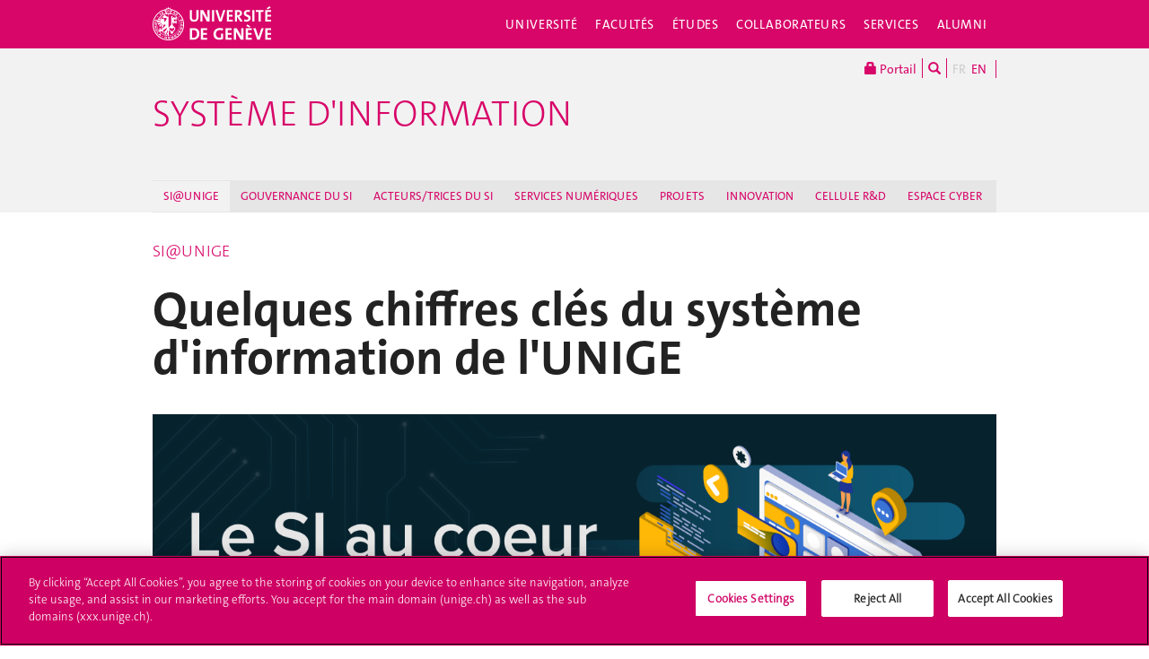

--- FILE ---
content_type: text/html; charset=UTF-8
request_url: https://www.unige.ch/stic/si-unige/chiffres
body_size: 7135
content:
<!DOCTYPE html>
<html lang="fr" class="no-js">
    <head>
    <meta http-equiv="x-ua-compatible" content="ie=edge">
    <meta name="viewport" content="width=device-width, initial-scale=1.0, minimum-scale=1.0">
    <meta name="robots" content="noimageindex, noarchive" />
    <link rel="schema.dcterms" href="http://purl.org/dc/terms/" />
    <meta name="dcterms.issued" content="2007-02-15T14:07:00Z" />
    <meta name="dcterms.modified" content="2021-11-15T14:48:45Z" />
    <!--[if !IE]>-->
    <link rel="stylesheet" href="https://www.unige.ch/cdn/themes/unige2016/css/styles.min.css">
    <!--<![endif]-->
    <!--[if gte IE 8]>
    <link rel="stylesheet" href="https://www.unige.ch/cdn/themes/unige2016/css/styles-ie.css">
    <![endif]-->
        
    <!-- OneTrust Cookies Consent Notice start for unige.ch -->
    <script src="https://cdn.cookielaw.org/scripttemplates/otSDKStub.js" type="text/javascript" charset="UTF-8" data-domain-script="6e6328bb-32c3-459e-b449-d5a0746df3a2"></script>
    <script type="text/javascript"> function OptanonWrapper() { } </script>
    <!-- OneTrust Cookies Consent Notice end for unige.ch -->
        <script src="https://www.unige.ch/cdn/themes/unige2016/js/vendor/modernizr.min.js"></script>

<title>Quelques chiffres clés du système d'information de l'UNIGE</title>

<meta http-equiv="content-type" content="text/html; charset=UTF-8"/>
<link rel="canonical" href="https://www.unige.ch/stic/si-unige/chiffres">
<script type="text/javascript">
    var CCM_DISPATCHER_FILENAME = "/stic/index.php";
    var CCM_CID = 244;
    var CCM_EDIT_MODE = false;
    var CCM_ARRANGE_MODE = false;
    var CCM_IMAGE_PATH = "/stic/concrete/images";
    var CCM_TOOLS_PATH = "/stic/index.php/tools/required";
    var CCM_APPLICATION_URL = "https://www.unige.ch/stic";
    var CCM_REL = "/stic";
    var CCM_ACTIVE_LOCALE = "fr_FR";
</script>

<link rel='stylesheet' type='text/css' href='https://www.unige.ch/cdn/themes/unige2016/css/colors/corporate.css'>
<script type="text/javascript" src="/stic/concrete/js/jquery.js?ccm_nocache=82b02ee178b5ecc5298cf93c24794e512768436b"></script>
    </head>
    <body>
    <div class="ccm-page ccm-page-id-244 page-type-1colonne page-template-1colonne">
    <div id="unige-wrapper" class="t-corporate t-fac">
        <!--[if lt IE 9]> 
            <p class="browserupgrade">You are using an <strong>outdated</strong> browser. Please <a href="http://browsehappy.com/">upgrade your browser</a> to improve your experience.</p>
        <![endif]-->
<header class="c-HeaderSite u-fw js-headerSite hidden-print" role="banner">
    <!-- nav secondary -->
    <div class="o-NavSecondary u-fw">
        <div class="o-Layout">
            <div class="o-Grid">
                <nav class="c-NavSecondary hidden-print" role="navigation">
<div class="c-NavSecondary-section c-NavSecondary--universite"><ul class="c-NavSecondary-col"><li class=""><a href="https://www.unige.ch/universite/presentation/" target="_self" class="c-NavSecondary-item">Présentation</a></li><li class=""><a href="https://www.unige.ch/universite/politique-generale/" target="_self" class="c-NavSecondary-item">Politique générale</a></li><li class=""><a href="https://www.unige.ch/universite/enseignement/" target="_self" class="c-NavSecondary-item">Enseignement</a></li><li class=""><a href="https://www.unige.ch/universite/recherche/" target="_self" class="c-NavSecondary-item">Recherche</a></li></ul><ul class="c-NavSecondary-col"><li class=""><a href="https://www.unige.ch/universite/services-la-cite/" target="_self" class="c-NavSecondary-item">Services à la cité</a></li><li class=""><a href="https://www.unige.ch/international/" target="_self" class="c-NavSecondary-item">International</a></li><li class=""><a href="https://www.unige.ch/gouvernance/" target="_self" class="c-NavSecondary-item">Gouvernance et structures de l'Université</a></li><li class=""><a href="https://www.unige.ch/rectorat/" target="_self" class="c-NavSecondary-item">Rectorat</a></li></ul><ul class="c-NavSecondary-col"><li class=""><a href="https://www.unige.ch/universite/reglements/" target="_self" class="c-NavSecondary-item">Textes légaux et règlements</a></li><li class=""><a href="https://www.unige.ch/stat/" target="_self" class="c-NavSecondary-item">Statistiques</a></li><li class=""><a href="https://www.unige.ch/universite/historique/" target="_self" class="c-NavSecondary-item">Historique</a></li><li class=""><a href="https://www.unige.ch/presse/plans" target="_self" class="c-NavSecondary-item">Plan d'accès aux bâtiments</a></li></ul></div><div class="c-NavSecondary-section c-NavSecondary--facultes"><ul class="c-NavSecondary-col"><li class=""><a href="https://www.unige.ch/sciences/" target="_self" class="c-NavSecondary-item">Sciences</a></li><li class=""><a href="https://www.unige.ch/medecine/" target="_self" class="c-NavSecondary-item">Médecine</a></li><li class=""><a href="https://www.unige.ch/lettres/" target="_self" class="c-NavSecondary-item">Lettres</a></li><li class=""><a href="https://www.unige.ch/sciences-societe/" target="_self" class="c-NavSecondary-item">Sciences de la société</a></li></ul><ul class="c-NavSecondary-col"><li class=""><a href="https://www.unige.ch/gsem/" target="_self" class="c-NavSecondary-item">Économie et management</a></li><li class=""><a href="https://www.unige.ch/droit/" target="_self" class="c-NavSecondary-item">Droit</a></li><li class=""><a href="https://www.unige.ch/theologie/" target="_self" class="c-NavSecondary-item">Théologie</a></li><li class=""><a href="https://www.unige.ch/fapse/" target="_self" class="c-NavSecondary-item">Psychologie et sciences de l'éducation</a></li></ul><ul class="c-NavSecondary-col"><li class=""><a href="https://www.unige.ch/fti/" target="_self" class="c-NavSecondary-item">Traduction et interprétation</a></li><li class=""><a href="https://www.unige.ch/facultes/centres/" target="_self" class="c-NavSecondary-item">Centres et instituts</a></li></ul></div><div class="c-NavSecondary-section c-NavSecondary--etudiants"><ul class="c-NavSecondary-col"><li class=""><a href="https://www.unige.ch/admissions/sinscrire/" target="_self" class="c-NavSecondary-item">S'inscrire à l'UNIGE</a></li><li class=""><a href="https://vie-de-campus.unige.ch/demarches-administratives" target="_blank" class="c-NavSecondary-item">Formalités durant les études</a></li><li class=""><a href="https://www.unige.ch/etudiants/vie-etudiante/" target="_self" class="c-NavSecondary-item">Vie de campus</a></li><li class=""><a href="https://www.unige.ch/sea/apprentissage" target="_self" class="c-NavSecondary-item">Réussir ses études</a></li></ul><ul class="c-NavSecondary-col"><li class=""><a href="https://www.unige.ch/etudiants/bachelor/" target="_self" class="c-NavSecondary-item">Bachelor</a></li><li class=""><a href="https://www.unige.ch/etudiants/master/" target="_self" class="c-NavSecondary-item">Master</a></li><li class=""><a href="https://www.unige.ch/doctorat/" target="_self" class="c-NavSecondary-item">Doctorat</a></li><li class=""><a href="https://www.unige.ch/formcont/" target="_self" class="c-NavSecondary-item">Formation continue</a></li></ul><ul class="c-NavSecondary-col"><li class=""><a href="https://www.unige.ch/progcours" target="_self" class="c-NavSecondary-item">Programme des cours</a></li><li class=""><a href="https://www.unige.ch/exchange/propos" target="_self" class="c-NavSecondary-item">Programmes d'échange</a></li><li class=""><a href="https://www.unige.ch/biblio/" target="_self" class="c-NavSecondary-item">Bibliothèque</a></li><li class=""><a href="https://www.unige.ch/steps/" target="_self" class="c-NavSecondary-item">Santé et sécurité</a></li></ul><ul class="c-NavSecondary-col"><li class=""><a href="https://www.unige.ch/help/" target="_self" class="c-NavSecondary-item">Help UNIGE</a></li><li class=""><a href="https://portail.unige.ch/" target="_self" class="c-NavSecondary-item">Portail UNIGE</a></li></ul></div><div class="c-NavSecondary-section c-NavSecondary--collaborateurs"><ul class="c-NavSecondary-col"><li class=""><a href="https://www.unige.ch/collaborateurs/enseignement/" target="_self" class="c-NavSecondary-item">Enseignement</a></li><li class=""><a href="https://www.unige.ch/recherche/" target="_self" class="c-NavSecondary-item">Recherche</a></li><li class=""><a href="https://www.unige.ch/internationalrelations/en/propos/presentation/" target="_self" class="c-NavSecondary-item">Partenariats internationaux</a></li><li class=""><a href="https://www.unige.ch/adm/dirh/" target="_self" class="c-NavSecondary-item">Ressources humaines</a></li></ul><ul class="c-NavSecondary-col"><li class=""><a href="https://catalogue-si.unige.ch" target="_self" class="c-NavSecondary-item">Services numériques</a></li><li class=""><a href="https://www.unige.ch/biblio/" target="_self" class="c-NavSecondary-item">Bibliothèque</a></li><li class=""><a href="https://www.unige.ch/batiment/" target="_self" class="c-NavSecondary-item">Bâtiments et logistique</a></li><li class=""><a href="https://www.unige.ch/rectorat/egalite/" target="_self" class="c-NavSecondary-item">Égalité et diversité</a></li></ul><ul class="c-NavSecondary-col"><li class=""><a href="https://www.unige.ch/collaborateurs/innovation/" target="_self" class="c-NavSecondary-item">Innovation</a></li><li class=""><a href="https://www.unige.ch/collaborateurs/services/" target="_self" class="c-NavSecondary-item">Services</a></li><li class=""><a href="https://www.unige.ch/help/" target="_self" class="c-NavSecondary-item">Help UNIGE</a></li><li class=""><a href="https://www.unige.ch/steps/" target="_self" class="c-NavSecondary-item">Santé et sécurité</a></li></ul><ul class="c-NavSecondary-col"><li class=""><a href="https://www.unige.ch/collaborateurs/nouveaux/" target="_self" class="c-NavSecondary-item">Nouveaux collaborateurs</a></li><li class=""><a href="https://portail.unige.ch" target="_self" class="c-NavSecondary-item">Portail UNIGE</a></li></ul></div><div class="c-NavSecondary-section c-NavSecondary--services"><ul class="c-NavSecondary-col"><li class=""><a href="https://www.unige.ch/cite/" target="_self" class="c-NavSecondary-item">Services à la cité</a></li><li class=""><a href="https://www.unige.ch/medias/" target="_self" class="c-NavSecondary-item">Médias</a></li><li class=""><a href="https://www.unige.ch/public/entreprises/" target="_self" class="c-NavSecondary-item">Entreprises</a></li><li class=""><a href="https://www.unige.ch/presse/plans/" target="_self" class="c-NavSecondary-item">Plans d'accès et réservation de salles</a></li></ul><ul class="c-NavSecondary-col"><li class=""><a href="https://www.unige.ch/biblio/" target="_self" class="c-NavSecondary-item">Bibliothèque</a></li><li class=""><a href="https://archive-ouverte.unige.ch/" target="_self" class="c-NavSecondary-item">Archive ouverte</a></li><li class=""><a href="https://www.unige.ch/communication/" target="_self" class="c-NavSecondary-item">Service de communication</a></li><li class=""><a href="https://unige.ch/-/emplois" target="_self" class="c-NavSecondary-item">Offres d'emploi</a></li></ul><ul class="c-NavSecondary-col"><li class=""><a href="https://www.unige.ch/universite/structures/" target="_self" class="c-NavSecondary-item">Structures UNIGE</a></li><li class=""><a href="https://www.unige.ch/communication/boutiqueunige/" target="_self" class="c-NavSecondary-item">Boutique UNIGE</a></li><li class=""><a href="https://www.unige.ch/help" target="_self" class="c-NavSecondary-item">Help UNIGE</a></li></ul></div></nav>            </div>
        </div>
    </div>
    <!-- nav primary -->
    <div class="o-NavPrimary u-fw">
        <div class="o-Layout">
            <div class="o-Grid o-Navbar">
                <div class="o-Navbar-colTitle">
                    <a href="https://www.unige.ch/" class="c-CorporateLogo">
    <img src="https://www.unige.ch/cdn/themes/unige2016/img/unige-logo.svg" alt="Université de Genève" class="c-CorporateLogo-img">
</a>                </div>
                <div class="o-Navbar-colNav">
                    <nav class="c-NavPrimary hidden-print" role="navigation">
<ul><li class=" has-subnav"><a href="https://www.unige.ch/universite/" target="_self" class="c-NavPrimary-item js-navPrimaryItem" data-toggle="c-NavSecondary--universite">Université</a></li><li class=" has-subnav"><a href="https://www.unige.ch/facultes/" target="_self" class="c-NavPrimary-item js-navPrimaryItem" data-toggle="c-NavSecondary--facultes">Facultés</a></li><li class=" has-subnav"><a href="https://www.unige.ch/etudiants/" target="_self" class="c-NavPrimary-item js-navPrimaryItem" data-toggle="c-NavSecondary--etudiants">Études</a></li><li class=" has-subnav"><a href="https://www.unige.ch/collaborateurs/" target="_self" class="c-NavPrimary-item js-navPrimaryItem" data-toggle="c-NavSecondary--collaborateurs">Collaborateurs</a></li><li class=" has-subnav"><a href="https://www.unige.ch/services/" target="_self" class="c-NavPrimary-item js-navPrimaryItem" data-toggle="c-NavSecondary--services">Services</a></li><li class=""><a href="https://www.unige.ch/alumni/" target="_self" class="c-NavPrimary-item is-last">Alumni</a></li></ul></nav>                    <button type="button" class="c-NavMobile-searchTrigger o-Btn js-navMobileSearchTrigger" title="Chercher"><i class="fa fa-search" aria-hidden="true"></i></button>
                    <button type="button" class="c-NavMobile-langTrigger o-Btn js-navMobileLangTrigger" title="Choisir une langue"></button>                    <a href="#" class="c-NavMobile-trigger js-navMobileTrigger">
                        <span></span>
                        <span></span>
                        <span></span>
                    </a>
                </div>
            </div>
        </div>
    </div>
</header>
<nav class="c-NavMobileLang js-navMobileLang js-navMobileModule">
    <ul>
<li><a href="https://www.unige.ch/stic/si-unige/chiffres" class="c-NavMobileLang-item is-active">FR</a></li><li><a href="https://www.unige.ch/stic/en" class="c-NavMobileLang-item">EN</a></li>    </ul>
</nav>
<div class="c-NavMobileSearch js-navMobileSearch js-navMobileModule hidden-print">
    <form action="https://search.unige.ch/" method="get" onsubmit="search_form(this)" id="unige_search">
        <div class="o-Form-search input-group" role="search">
            <input class="form-control" placeholder="Que recherchez-vous ?" name="text" type="search">
            <span class="input-group-addon">
                <button type="submit" aria-label="Lancer la recherche">
                    <span class="glyphicon glyphicon-search"></span>
                </button>
            </span>
        </div>
    </form>
</div><div class="o-LayoutWrapper js-layoutWrapper"><!-- nav tools -->
<div class="o-NavTools hidden-print">
    <div class="o-Layout">
        <div class="o-Grid">
            <nav class="c-NavTools o-Col" role="navigation">
               <ul>
                    <li class="c-NavTools-section">
                        <a href="https://portail.unige.ch/" class="c-NavTools-item" target="_blank" title="Portail UNIGE">
                            <span class="glyphicon glyphicon-lock" aria-hidden="true"></span> Portail                        </a>
                    </li>
                    <li class="c-NavTools-section">
                        <a href="https://search.unige.ch/" class="c-NavTools-item" title="Chercher" target="_blank">
                            <span class="glyphicon glyphicon-search" aria-hidden="true"></span>
                        </a>
                    </li>
                    <li class="c-NavTools-section c-NavTools-section--lang">
    <h4 class="hidden">Choisir une langue</h4>
    <ul>
<li class="is-active"><a href="https://www.unige.ch/stic/si-unige/chiffres" class="c-NavTools-item">FR</a></li><li><a href="https://www.unige.ch/stic/en" class="c-NavTools-item">EN</a></li>    </ul>
</li>
                </ul>
            </nav>
        </div>
    </div>
</div> 
<header class="c-HeaderFac u-fw js-headerFac" role="banner">
    <!-- nav tertiary -->
    <div class="o-NavTertiary u-fw">
        <div class="o-Layout">
            <div class="o-Grid">
                <div class="c-HeaderFac-title">
                                    <a href="https://www.unige.ch/stic" class="c-HeaderFac-link">Système d'information</a>
                    <a href="https://www.unige.ch/stic" class="c-HeaderFac-link c-HeaderFac-link--alt">
                        Système d'information                    </a>
                    <button 
                        class="c-NavMobileSecondary-trigger js-navMobileSecondaryTrigger hamburger hamburger--arrowalt-r" 
                        type="button" 
                        aria-label="Sub-Menu" 
                        aria-controls="navigation"
                    >
                        <span class="hamburger-box">
                            <span class="hamburger-inner"></span>
                        </span>
                    </button>
                </div>
                <div class="c-HeaderFac-nav">
                    <nav class="c-NavTertiary hidden-print" role="navigation">
<ul><li class=" is-active has-subnav"><a href="https://www.unige.ch/stic/si-unige" target="_self" class="c-NavTertiary-item js-navTertiaryItem" data-toggle="c-NavQuaternary--section231">SI@UNIGE</a></li><li class=" has-subnav"><a href="https://www.unige.ch/stic/gsi" target="_self" class="c-NavTertiary-item js-navTertiaryItem" data-toggle="c-NavQuaternary--section232">GOUVERNANCE DU SI</a></li><li class=" has-subnav"><a href="https://www.unige.ch/stic/acteurs/si" target="_self" class="c-NavTertiary-item js-navTertiaryItem" data-toggle="c-NavQuaternary--section233">ACTEURS/TRICES DU SI</a></li><li class=" has-subnav"><a href="https://www.unige.ch/stic/services" target="_self" class="c-NavTertiary-item js-navTertiaryItem" data-toggle="c-NavQuaternary--section237">SERVICES NUM&Eacute;RIQUES</a></li><li class=" has-subnav"><a href="https://www.unige.ch/stic/projets" target="_self" class="c-NavTertiary-item js-navTertiaryItem" data-toggle="c-NavQuaternary--section234">PROJETS</a></li><li class=" has-subnav"><a href="https://www.unige.ch/stic/innovation" target="_self" class="c-NavTertiary-item js-navTertiaryItem" data-toggle="c-NavQuaternary--section238">INNOVATION</a></li><li class=" has-subnav"><a href="https://www.unige.ch/stic/cellule-rd" target="_self" class="c-NavTertiary-item js-navTertiaryItem" data-toggle="c-NavQuaternary--section525">CELLULE R&amp;D</a></li><li class=""><a href="https://cybersecurite.unige.ch/" target="_blank" class="c-NavTertiary-item is-last">ESPACE CYBER</a></li></ul></nav>                </div>
            </div>
        </div>
    </div>
    <!-- nav quaternary -->
    <div class="o-Layout">
        <div class="o-Grid">
            <div class="c-HeaderFac-subNav o-Col">
                <nav class="c-NavQuaternary hidden-print" role="navigation">
<div class="c-NavQuaternary-section c-NavQuaternary--section231 is-active"><ul class="c-NavQuaternary-col"><li class=""><a href="https://www.unige.ch/stic/si-unige/presentation" target="_self" class="c-NavQuaternary-item">En bref</a></li><li class="is-active is-active"><a href="https://www.unige.ch/stic/si-unige/chiffres" target="_self" class="c-NavQuaternary-item">Chiffres cl&eacute;s</a></li><li class=""><a href="https://www.unige.ch/stic/si-unige/architecture" target="_self" class="c-NavQuaternary-item">Architecture et responsabilit&eacute;s</a></li><li class=""><a href="https://www.unige.ch/stic/si-unige/domaines" target="_self" class="c-NavQuaternary-item">Domaines fonctionnels</a></li></ul><ul class="c-NavQuaternary-col"><li class=""><a href="https://www.unige.ch/stic/si-unige/pdsi" target="_self" class="c-NavQuaternary-item">Plan Directeur SI</a></li></ul></div><div class="c-NavQuaternary-section c-NavQuaternary--section232"><ul class="c-NavQuaternary-col"><li class=""><a href="https://www.unige.ch/stic/gsi/principes" target="_self" class="c-NavQuaternary-item">Principes GSI</a></li><li class=""><a href="https://www.unige.ch/stic/gsi/instances" target="_self" class="c-NavQuaternary-item">Instances de GSI</a></li><li class=""><a href="https://www.unige.ch/stic/gsi/vecteurs" target="_self" class="c-NavQuaternary-item">Vecteurs de GSI</a></li></ul></div><div class="c-NavQuaternary-section c-NavQuaternary--section233"><ul class="c-NavQuaternary-col"><li class=""><a href="https://www.unige.ch/stic/acteurs/organigramme" target="_self" class="c-NavQuaternary-item">Division STIC</a></li><li class=""><a href="https://www.unige.ch/stic/acteurs/organes-de-gouvernance" target="_self" class="c-NavQuaternary-item">Organes de Gouvernance</a></li><li class=""><a href="https://www.unige.ch/stic/acteurs/facultes" target="_self" class="c-NavQuaternary-item">Support de proximit&eacute;</a></li></ul></div><div class="c-NavQuaternary-section c-NavQuaternary--section237"><ul class="c-NavQuaternary-col"><li class=""><a href="https://www.unige.ch/stic/services/support" target="_self" class="c-NavQuaternary-item">Services &amp; support aux utilisateurs-trices</a></li><li class=""><a href="https://catalogue-si.unige.ch" target="_blank" class="c-NavQuaternary-item">Catalogue des Services Num&eacute;riques</a></li><li class=""><a href="https://www.unige.ch/stic/services/conditions" target="_self" class="c-NavQuaternary-item">Conditions de service</a></li><li class=""><a href="https://www.unige.ch/stic/acteurs/organigramme/bureau-amelioration-services" target="_blank" class="c-NavQuaternary-item">Bureau d&#039;Am&eacute;lioration des Services (BASE)</a></li></ul><ul class="c-NavQuaternary-col"><li class=""><a href="https://www.unige.ch/stic/services/infographie" target="_self" class="c-NavQuaternary-item">Infographie</a></li></ul></div><div class="c-NavQuaternary-section c-NavQuaternary--section234"><ul class="c-NavQuaternary-col"><li class=""><a href="https://www.unige.ch/stic/projets/organisation" target="_self" class="c-NavQuaternary-item">Gestion de projets</a></li><li class=""><a href="https://www.unige.ch/stic/innovation/projets" target="_blank" class="c-NavQuaternary-item">Projets acc&eacute;l&eacute;r&eacute;s Cellule R&amp;D</a></li><li class=""><a href="https://www.unige.ch/stic/projets/zoom-telephonie" target="_self" class="c-NavQuaternary-item">Projet en cours : Zoom T&eacute;l&eacute;phonie</a></li><li class=""><a href="https://www.unige.ch/stic/projets/easyflash-formation" target="_self" class="c-NavQuaternary-item">Boostez vos comp&eacute;tences num&eacute;riques</a></li></ul></div><div class="c-NavQuaternary-section c-NavQuaternary--section238"><ul class="c-NavQuaternary-col"><li class=""><a href="https://www.unige.ch/stic/innovation/index" target="_self" class="c-NavQuaternary-item">L&#039;acc&eacute;l&eacute;rateur de sciences et services num&eacute;riques</a></li><li class=""><a href="https://www.unige.ch/stic/innovation/missions-collaborations" target="_self" class="c-NavQuaternary-item">Missions de l&#039;Acc&eacute;l&eacute;rateur</a></li><li class=""><a href="https://www.unige.ch/stic/innovation/equipe" target="_self" class="c-NavQuaternary-item">Equipe de l&#039;Acc&eacute;l&eacute;rateur</a></li><li class=""><a href="https://www.unige.ch/stic/innovation/actu" target="_self" class="c-NavQuaternary-item">Actualit&eacute;s et initiatives</a></li></ul><ul class="c-NavQuaternary-col"><li class=""><a href="https://www.unige.ch/stic/innovation/projets" target="_self" class="c-NavQuaternary-item">Projets acc&eacute;l&eacute;r&eacute;s</a></li></ul></div><div class="c-NavQuaternary-section c-NavQuaternary--section525"><ul class="c-NavQuaternary-col"><li class=""><a href="https://www.unige.ch/stic/cellule-rd/index" target="_self" class="c-NavQuaternary-item">Pr&eacute;sentation de la Cellule R&amp;D</a></li><li class=""><a href="https://www.unige.ch/stic/cellule-rd/missions" target="_self" class="c-NavQuaternary-item">Missions et buts poursuivis</a></li><li class=""><a href="https://www.unige.ch/stic/cellule-rd/equipe" target="_self" class="c-NavQuaternary-item">Equipe de la Cellule R&amp;D</a></li><li class=""><a href="https://www.unige.ch/stic/cellule-rd/rdflinked-data" target="_self" class="c-NavQuaternary-item">Groupe d&#039;int&eacute;r&ecirc;t RDF/Linked Data</a></li></ul><ul class="c-NavQuaternary-col"><li class=""><a href="https://www.unige.ch/stic/cellule-rd/actu" target="_self" class="c-NavQuaternary-item">Actualit&eacute;s et initiatives</a></li><li class=""><a href="https://www.unige.ch/stic/cellule-rd/publications" target="_self" class="c-NavQuaternary-item">Publications et conf&eacute;rences</a></li><li class=""><a href="https://www.unige.ch/stic/cellule-rd/innovation" target="_self" class="c-NavQuaternary-item">Innovation</a></li><li class=""><a href="https://www.unige.ch/stic/cellule-rd/cafes-ia" target="_self" class="c-NavQuaternary-item">Caf&eacute;s de l&#039;IA</a></li></ul></div></nav>            </div>
        </div>
    </div>
</header>

    <main class="o-Layout o-Layout--main o-Layout--one js-mainWrapper">
        <div class="o-Grid">
            <div class="o-Col">
<div><a href="https://www.unige.ch/stic/si-unige">SI@UNIGE</a></div>                <div class="o-Grid o-Grid--main">
                    <div class="o-Col unige-toc-content">
<h1 class="o-Title--h1 u-mt0">Quelques chiffres clés du système d'information de l'UNIGE</h1>

    <img src="/stic/application/files/3315/5196/5673/Infographie_du_SI.png" alt="" width="2490" height="7629" class="ccm-image-block img-responsive bID-59">
                    </div>
                </div>
            </div>
        </div>	
    </main>

<div class="o-FooterSite js-footerSite hidden-print">
    <!-- Partners -->
    <div class="c-FooterPartners u-fw">
        <div class="o-Layout">
            <div class="c-FooterPartners-section o-Grid">
                            </div>
        </div>
    </div>
    <!-- Main Site Footer -->
<footer class="c-Footer c-Footer--site u-fw hidden-print" role="contentinfo">
    <div class="o-Layout">
        <div class="o-Grid">
    <nav class="c-Footer-section"><h4 class="c-Footer-title">Université de Genève</h4>
<ul><li><span class="c-Footer-item">24 rue du Général-Dufour<br/>1211 Genève 4<br/>T. +41 (0)22 379 71 11<br/>F. +41 (0)22 379 11 34</span></li><li><a class="c-Footer-item" href="https://www.unige.ch/contact/" target="_self">Contact</a></li><li><a class="c-Footer-item" href="https://www.unige.ch/batiment/accessibilite" target="_self">Plans d'accès aux bâtiments</a></li><li><a class="c-Footer-item" href="https://www.unige.ch/gouvernance/structures/" target="_self">L'UNIGE de A à Z</a></li><li><a class="c-Footer-item" href="https://www.unige.ch/cookies/" target="_self">Politique et configuration des cookies</a></li></ul></nav><nav class="c-Footer-section"><h4 class="c-Footer-title">S'inscrire à l'UNIGE</h4>
<ul><li><a class="c-Footer-item" href="https://www.unige.ch/immatriculations/" target="_self">Immatriculations</a></li><li><a class="c-Footer-item" href="https://www.unige.ch/formalites/" target="_self">Formalités durant les études</a></li><li><a class="c-Footer-item" href="https://admissions.unige.ch/kayako/index.php?/Tickets/Submit" target="_self">Poser une question</a></li></ul></nav><nav class="c-Footer-section"><h4 class="c-Footer-title">L'UNIGE vous informe</h4>
<ul><li><a class="c-Footer-item" href="https://www.unige.ch/mobile/" target="_self">UNIGE Mobile</a></li><li><a class="c-Footer-item" href="https://www.unige.ch/medias/" target="_self">Médias</a></li><li><a class="c-Footer-item" href="https://unige.ch/-/emplois" target="_self">Offres d'emploi</a></li><li><a class="c-Footer-item" href="https://www.unige.ch/biblio/" target="_self">Bibliothèque</a></li><li><a class="c-Footer-item" href="https://www.unige.ch/calendrier" target="_self">Calendrier académique</a></li></ul></nav><nav class="c-Footer-section"><h4 class="c-Footer-title">Médias sociaux UNIGE</h4>
<ul><li><a class="c-Footer-item c-Footer-item--icon" href="https://www.facebook.com/unigeneve" target="_blank" title="Facebook"><i class="o-Icon o-Icon--square fa fa-facebook"></i></a></li><li><a class="c-Footer-item c-Footer-item--icon" href="https://twitter.com/UNIGEnews" target="_blank" title="X / Twitter"><i class="o-Icon o-Icon--square fa fa-brands fa-x-twitter"></i></a></li><li><a class="c-Footer-item c-Footer-item--icon" href="https://www.linkedin.com/company/university-of-geneva" target="_blank" title="LinkedIn"><i class="o-Icon o-Icon--square fa fa-linkedin"></i></a></li><li><a class="c-Footer-item c-Footer-item--icon" href="https://www.youtube.com/channel/UCLVD78-qZV06ULrJ6eKJIiQ" target="_blank" title="YouTube"><i class="o-Icon o-Icon--square fa fa-youtube"></i></a></li><li><a class="c-Footer-item c-Footer-item--icon" href="https://instagram.com/unigeneve/" target="_blank" title="Instagram"><i class="o-Icon o-Icon--square fa fa-instagram"></i></a></li><li><a class="c-Footer-item c-Footer-item--icon" href="https://www.unige.ch/rss/" target="_self" title="Flux RSS"><i class="o-Icon o-Icon--square fa fa-rss"></i></a></li><li><a class="c-Footer-item c-Footer-item--icon" href="https://www.coursera.org/unige" target="_blank" title="Coursera"><i class="o-Icon o-Icon--square o-Icon--coursera"></i></a></li><li><a class="c-Footer-item c-Footer-item--icon" href="https://www.unige.ch/mobile/" target="_self" title="UNIGE Mobile"><i class="o-Icon o-Icon--square fa fa-mobile-phone"></i></a></li></ul></nav><nav class="c-Footer-section">
<div id="HTMLBlock3784" class="HTMLBlock">
<style type="text/css">
.unige-footer-img {
  margin-top: 15px;
  opacity: 60%;
}
@media (max-width: 739px) {
  .unige-footer-img {
     width: 40%;
  }
}
</style>
<h4 class="c-Footer-title">Accréditation</h4>
<p><img class="unige-footer-img" src="https://www.unige.ch/files/4416/5210/1573/SAR-Label_Institutionen_22-29_EN.png" alt="Accréditation" width="399" height="176" /></p></div></nav>        </div>
    </div>
</footer>
</div>

<div class="hidden-print">
    <a href="#" class="unige-topnav" title="top">
        <i class="o-Icon fa fa-chevron-up"></i>
    </a>
</div>

<!-- Main Modal for many content: search / login / etc.  -->
<!-- Fullscreen Modal -->
<div class="o-Modal o-Modal--fullscreen modal fade" id="js-modalMain--fullscreen" tabindex="-1" role="dialog" aria-labelledby="myModalDynamicTitle">
    <div class="modal-dialog" role="document">
        <div class="modal-content">
            <div class="o-Modal-banner">
                <a href="https://www.unige.ch/" class="c-CorporateLogo">
    <img src="https://www.unige.ch/cdn/themes/unige2016/img/unige-logo.svg" alt="Université de Genève" class="c-CorporateLogo-img">
</a>            </div>
            <div class="o-Modal-content js-modalGetContent">
                <!-- ajax content here -->
            </div>
        </div>
    </div>
</div>

<!-- Normal Modal -->
<div class="o-Modal modal fade" id="js-modalMain" tabindex="-1" role="dialog" aria-labelledby="myModalDynamicTitle">
    <div class="modal-dialog" role="document">
        <div class="modal-content">
            <div class="o-Modal-content js-modalGetContent">
                <!-- ajax content here -->
            </div>
        </div>
    </div>
</div>
</div> <!-- ./ o-Layout-wrapper -->

<nav id="c-NavMobilePrimary" class="c-NavMobile js-navMobilePrimary" role="navigation">
<ul class="c-NavMobile-level1"><li class="c-NavMobile-item"><span>Université</span><ul class="c-NavMobile-level2"><li class="c-NavMobile-item"><a href="https://www.unige.ch/universite/presentation/" target="_self">Présentation</a></li><li class="c-NavMobile-item"><a href="https://www.unige.ch/universite/politique-generale/" target="_self">Politique générale</a></li><li class="c-NavMobile-item"><a href="https://www.unige.ch/universite/enseignement/" target="_self">Enseignement</a></li><li class="c-NavMobile-item"><a href="https://www.unige.ch/universite/recherche/" target="_self">Recherche</a></li><li class="c-NavMobile-item"><a href="https://www.unige.ch/universite/services-la-cite/" target="_self">Services à la cité</a></li><li class="c-NavMobile-item"><a href="https://www.unige.ch/international/" target="_self">International</a></li><li class="c-NavMobile-item"><a href="https://www.unige.ch/gouvernance/" target="_self">Gouvernance et structures de l'Université</a></li><li class="c-NavMobile-item"><a href="https://www.unige.ch/rectorat/" target="_self">Rectorat</a></li><li class="c-NavMobile-item"><a href="https://www.unige.ch/universite/reglements/" target="_self">Textes légaux et règlements</a></li><li class="c-NavMobile-item"><a href="https://www.unige.ch/stat/" target="_self">Statistiques</a></li><li class="c-NavMobile-item"><a href="https://www.unige.ch/universite/historique/" target="_self">Historique</a></li><li class="c-NavMobile-item"><a href="https://www.unige.ch/presse/plans" target="_self">Plan d'accès aux bâtiments</a></li></ul></li><li class="c-NavMobile-item"><span>Facultés</span><ul class="c-NavMobile-level2"><li class="c-NavMobile-item"><a href="https://www.unige.ch/sciences/" target="_self">Sciences</a></li><li class="c-NavMobile-item"><a href="https://www.unige.ch/medecine/" target="_self">Médecine</a></li><li class="c-NavMobile-item"><a href="https://www.unige.ch/lettres/" target="_self">Lettres</a></li><li class="c-NavMobile-item"><a href="https://www.unige.ch/sciences-societe/" target="_self">Sciences de la société</a></li><li class="c-NavMobile-item"><a href="https://www.unige.ch/gsem/" target="_self">Économie et management</a></li><li class="c-NavMobile-item"><a href="https://www.unige.ch/droit/" target="_self">Droit</a></li><li class="c-NavMobile-item"><a href="https://www.unige.ch/theologie/" target="_self">Théologie</a></li><li class="c-NavMobile-item"><a href="https://www.unige.ch/fapse/" target="_self">Psychologie et sciences de l'éducation</a></li><li class="c-NavMobile-item"><a href="https://www.unige.ch/fti/" target="_self">Traduction et interprétation</a></li><li class="c-NavMobile-item"><a href="https://www.unige.ch/facultes/centres/" target="_self">Centres et instituts</a></li></ul></li><li class="c-NavMobile-item"><span>Études</span><ul class="c-NavMobile-level2"><li class="c-NavMobile-item"><a href="https://www.unige.ch/admissions/sinscrire/" target="_self">S'inscrire à l'UNIGE</a></li><li class="c-NavMobile-item"><a href="https://vie-de-campus.unige.ch/demarches-administratives" target="_blank">Formalités durant les études</a></li><li class="c-NavMobile-item"><a href="https://www.unige.ch/etudiants/vie-etudiante/" target="_self">Vie de campus</a></li><li class="c-NavMobile-item"><a href="https://www.unige.ch/sea/apprentissage" target="_self">Réussir ses études</a></li><li class="c-NavMobile-item"><a href="https://www.unige.ch/etudiants/bachelor/" target="_self">Bachelor</a></li><li class="c-NavMobile-item"><a href="https://www.unige.ch/etudiants/master/" target="_self">Master</a></li><li class="c-NavMobile-item"><a href="https://www.unige.ch/doctorat/" target="_self">Doctorat</a></li><li class="c-NavMobile-item"><a href="https://www.unige.ch/formcont/" target="_self">Formation continue</a></li><li class="c-NavMobile-item"><a href="https://www.unige.ch/progcours" target="_self">Programme des cours</a></li><li class="c-NavMobile-item"><a href="https://www.unige.ch/exchange/propos" target="_self">Programmes d'échange</a></li><li class="c-NavMobile-item"><a href="https://www.unige.ch/biblio/" target="_self">Bibliothèque</a></li><li class="c-NavMobile-item"><a href="https://www.unige.ch/steps/" target="_self">Santé et sécurité</a></li><li class="c-NavMobile-item"><a href="https://www.unige.ch/help/" target="_self">Help UNIGE</a></li><li class="c-NavMobile-item"><a href="https://portail.unige.ch/" target="_self">Portail UNIGE</a></li></ul></li><li class="c-NavMobile-item"><span>Collaborateurs</span><ul class="c-NavMobile-level2"><li class="c-NavMobile-item"><a href="https://www.unige.ch/collaborateurs/enseignement/" target="_self">Enseignement</a></li><li class="c-NavMobile-item"><a href="https://www.unige.ch/recherche/" target="_self">Recherche</a></li><li class="c-NavMobile-item"><a href="https://www.unige.ch/internationalrelations/en/propos/presentation/" target="_self">Partenariats internationaux</a></li><li class="c-NavMobile-item"><a href="https://www.unige.ch/adm/dirh/" target="_self">Ressources humaines</a></li><li class="c-NavMobile-item"><a href="https://catalogue-si.unige.ch" target="_self">Services numériques</a></li><li class="c-NavMobile-item"><a href="https://www.unige.ch/biblio/" target="_self">Bibliothèque</a></li><li class="c-NavMobile-item"><a href="https://www.unige.ch/batiment/" target="_self">Bâtiments et logistique</a></li><li class="c-NavMobile-item"><a href="https://www.unige.ch/rectorat/egalite/" target="_self">Égalité et diversité</a></li><li class="c-NavMobile-item"><a href="https://www.unige.ch/collaborateurs/innovation/" target="_self">Innovation</a></li><li class="c-NavMobile-item"><a href="https://www.unige.ch/collaborateurs/services/" target="_self">Services</a></li><li class="c-NavMobile-item"><a href="https://www.unige.ch/help/" target="_self">Help UNIGE</a></li><li class="c-NavMobile-item"><a href="https://www.unige.ch/steps/" target="_self">Santé et sécurité</a></li><li class="c-NavMobile-item"><a href="https://www.unige.ch/collaborateurs/nouveaux/" target="_self">Nouveaux collaborateurs</a></li><li class="c-NavMobile-item"><a href="https://portail.unige.ch" target="_self">Portail UNIGE</a></li></ul></li><li class="c-NavMobile-item"><span>Services</span><ul class="c-NavMobile-level2"><li class="c-NavMobile-item"><a href="https://www.unige.ch/cite/" target="_self">Services à la cité</a></li><li class="c-NavMobile-item"><a href="https://www.unige.ch/medias/" target="_self">Médias</a></li><li class="c-NavMobile-item"><a href="https://www.unige.ch/public/entreprises/" target="_self">Entreprises</a></li><li class="c-NavMobile-item"><a href="https://www.unige.ch/presse/plans/" target="_self">Plans d'accès et réservation de salles</a></li><li class="c-NavMobile-item"><a href="https://www.unige.ch/biblio/" target="_self">Bibliothèque</a></li><li class="c-NavMobile-item"><a href="https://archive-ouverte.unige.ch/" target="_self">Archive ouverte</a></li><li class="c-NavMobile-item"><a href="https://www.unige.ch/communication/" target="_self">Service de communication</a></li><li class="c-NavMobile-item"><a href="https://unige.ch/-/emplois" target="_self">Offres d'emploi</a></li><li class="c-NavMobile-item"><a href="https://www.unige.ch/universite/structures/" target="_self">Structures UNIGE</a></li><li class="c-NavMobile-item"><a href="https://www.unige.ch/communication/boutiqueunige/" target="_self">Boutique UNIGE</a></li><li class="c-NavMobile-item"><a href="https://www.unige.ch/help" target="_self">Help UNIGE</a></li></ul></li><li class="c-NavMobile-item"><a href="https://www.unige.ch/alumni/" target="_self">Alumni</a></li></ul></nav>
<nav id="c-NavMobileSecondary" class="c-NavMobileSecondary js-navMobileSecondary hidden-print">
<ul class="c-NavMobileSecondary-level1"><li class="c-NavMobileSecondary-item is-active"><span>SI@UNIGE</span><ul class="c-NavMobileSecondary-level2"><li class="c-NavMobileSecondary-item"><a href="https://www.unige.ch/stic/si-unige/presentation" target="_self">En bref</a></li><li class="c-NavMobileSecondary-item is-active is-active"><a href="https://www.unige.ch/stic/si-unige/chiffres" target="_self">Chiffres cl&eacute;s</a></li><li class="c-NavMobileSecondary-item"><a href="https://www.unige.ch/stic/si-unige/architecture" target="_self">Architecture et responsabilit&eacute;s</a></li><li class="c-NavMobileSecondary-item"><a href="https://www.unige.ch/stic/si-unige/domaines" target="_self">Domaines fonctionnels</a></li><li class="c-NavMobileSecondary-item"><a href="https://www.unige.ch/stic/si-unige/pdsi" target="_self">Plan Directeur SI</a></li></ul></li><li class="c-NavMobileSecondary-item"><span>GOUVERNANCE DU SI</span><ul class="c-NavMobileSecondary-level2"><li class="c-NavMobileSecondary-item"><a href="https://www.unige.ch/stic/gsi/principes" target="_self">Principes GSI</a></li><li class="c-NavMobileSecondary-item"><a href="https://www.unige.ch/stic/gsi/instances" target="_self">Instances de GSI</a></li><li class="c-NavMobileSecondary-item"><a href="https://www.unige.ch/stic/gsi/vecteurs" target="_self">Vecteurs de GSI</a></li></ul></li><li class="c-NavMobileSecondary-item"><span>ACTEURS/TRICES DU SI</span><ul class="c-NavMobileSecondary-level2"><li class="c-NavMobileSecondary-item"><a href="https://www.unige.ch/stic/acteurs/organigramme" target="_self">Division STIC</a></li><li class="c-NavMobileSecondary-item"><a href="https://www.unige.ch/stic/acteurs/organes-de-gouvernance" target="_self">Organes de Gouvernance</a></li><li class="c-NavMobileSecondary-item"><a href="https://www.unige.ch/stic/acteurs/facultes" target="_self">Support de proximit&eacute;</a></li></ul></li><li class="c-NavMobileSecondary-item"><span>SERVICES NUM&Eacute;RIQUES</span><ul class="c-NavMobileSecondary-level2"><li class="c-NavMobileSecondary-item"><a href="https://www.unige.ch/stic/services/support" target="_self">Services &amp; support aux utilisateurs-trices</a></li><li class="c-NavMobileSecondary-item"><a href="https://catalogue-si.unige.ch" target="_blank">Catalogue des Services Num&eacute;riques</a></li><li class="c-NavMobileSecondary-item"><a href="https://www.unige.ch/stic/services/conditions" target="_self">Conditions de service</a></li><li class="c-NavMobileSecondary-item"><a href="https://www.unige.ch/stic/acteurs/organigramme/bureau-amelioration-services" target="_blank">Bureau d&#039;Am&eacute;lioration des Services (BASE)</a></li><li class="c-NavMobileSecondary-item"><a href="https://www.unige.ch/stic/services/infographie" target="_self">Infographie</a></li></ul></li><li class="c-NavMobileSecondary-item"><span>PROJETS</span><ul class="c-NavMobileSecondary-level2"><li class="c-NavMobileSecondary-item"><a href="https://www.unige.ch/stic/projets/organisation" target="_self">Gestion de projets</a></li><li class="c-NavMobileSecondary-item"><a href="https://www.unige.ch/stic/innovation/projets" target="_blank">Projets acc&eacute;l&eacute;r&eacute;s Cellule R&amp;D</a></li><li class="c-NavMobileSecondary-item"><a href="https://www.unige.ch/stic/projets/zoom-telephonie" target="_self">Projet en cours : Zoom T&eacute;l&eacute;phonie</a></li><li class="c-NavMobileSecondary-item"><a href="https://www.unige.ch/stic/projets/easyflash-formation" target="_self">Boostez vos comp&eacute;tences num&eacute;riques</a></li></ul></li><li class="c-NavMobileSecondary-item"><span>INNOVATION</span><ul class="c-NavMobileSecondary-level2"><li class="c-NavMobileSecondary-item"><a href="https://www.unige.ch/stic/innovation/index" target="_self">L&#039;acc&eacute;l&eacute;rateur de sciences et services num&eacute;riques</a></li><li class="c-NavMobileSecondary-item"><a href="https://www.unige.ch/stic/innovation/missions-collaborations" target="_self">Missions de l&#039;Acc&eacute;l&eacute;rateur</a></li><li class="c-NavMobileSecondary-item"><a href="https://www.unige.ch/stic/innovation/equipe" target="_self">Equipe de l&#039;Acc&eacute;l&eacute;rateur</a></li><li class="c-NavMobileSecondary-item"><a href="https://www.unige.ch/stic/innovation/actu" target="_self">Actualit&eacute;s et initiatives</a></li><li class="c-NavMobileSecondary-item"><a href="https://www.unige.ch/stic/innovation/projets" target="_self">Projets acc&eacute;l&eacute;r&eacute;s</a></li></ul></li><li class="c-NavMobileSecondary-item"><span>CELLULE R&amp;D</span><ul class="c-NavMobileSecondary-level2"><li class="c-NavMobileSecondary-item"><a href="https://www.unige.ch/stic/cellule-rd/index" target="_self">Pr&eacute;sentation de la Cellule R&amp;D</a></li><li class="c-NavMobileSecondary-item"><a href="https://www.unige.ch/stic/cellule-rd/missions" target="_self">Missions et buts poursuivis</a></li><li class="c-NavMobileSecondary-item"><a href="https://www.unige.ch/stic/cellule-rd/equipe" target="_self">Equipe de la Cellule R&amp;D</a></li><li class="c-NavMobileSecondary-item"><a href="https://www.unige.ch/stic/cellule-rd/rdflinked-data" target="_self">Groupe d&#039;int&eacute;r&ecirc;t RDF/Linked Data</a></li><li class="c-NavMobileSecondary-item"><a href="https://www.unige.ch/stic/cellule-rd/actu" target="_self">Actualit&eacute;s et initiatives</a></li><li class="c-NavMobileSecondary-item"><a href="https://www.unige.ch/stic/cellule-rd/publications" target="_self">Publications et conf&eacute;rences</a></li><li class="c-NavMobileSecondary-item"><a href="https://www.unige.ch/stic/cellule-rd/innovation" target="_self">Innovation</a></li><li class="c-NavMobileSecondary-item"><a href="https://www.unige.ch/stic/cellule-rd/cafes-ia" target="_self">Caf&eacute;s de l&#039;IA</a></li></ul></li><li class="c-NavMobileSecondary-item"><a href="https://cybersecurite.unige.ch/" target="_blank">ESPACE CYBER</a></li></ul></nav>
<nav id="c-NavMobileTertiary" class="c-NavMobileTertiary js-navMobileTertiary"></nav><!-- Main js -->
<script src="https://www.unige.ch/cdn/themes/unige2016/js/scripts.min.js"></script>
<script src="https://www.unige.ch/cdn/themes/unige2016/js/top.js"></script>
    </div> <!-- /unige-wrapper -->
    </div> <!-- /pageWrapperClass -->
<script type="text/javascript" src="/stic/packages/automatic_email_obfuscator/js/email_deobfuscator_html.js?ccm_nocache=815d72b81802e853323660f0f975efa576c1206e"></script>
<script type="text/javascript" src="/stic/concrete/blocks/image/view.js?ccm_nocache=82b02ee178b5ecc5298cf93c24794e512768436b"></script>
    </body>
</html>
